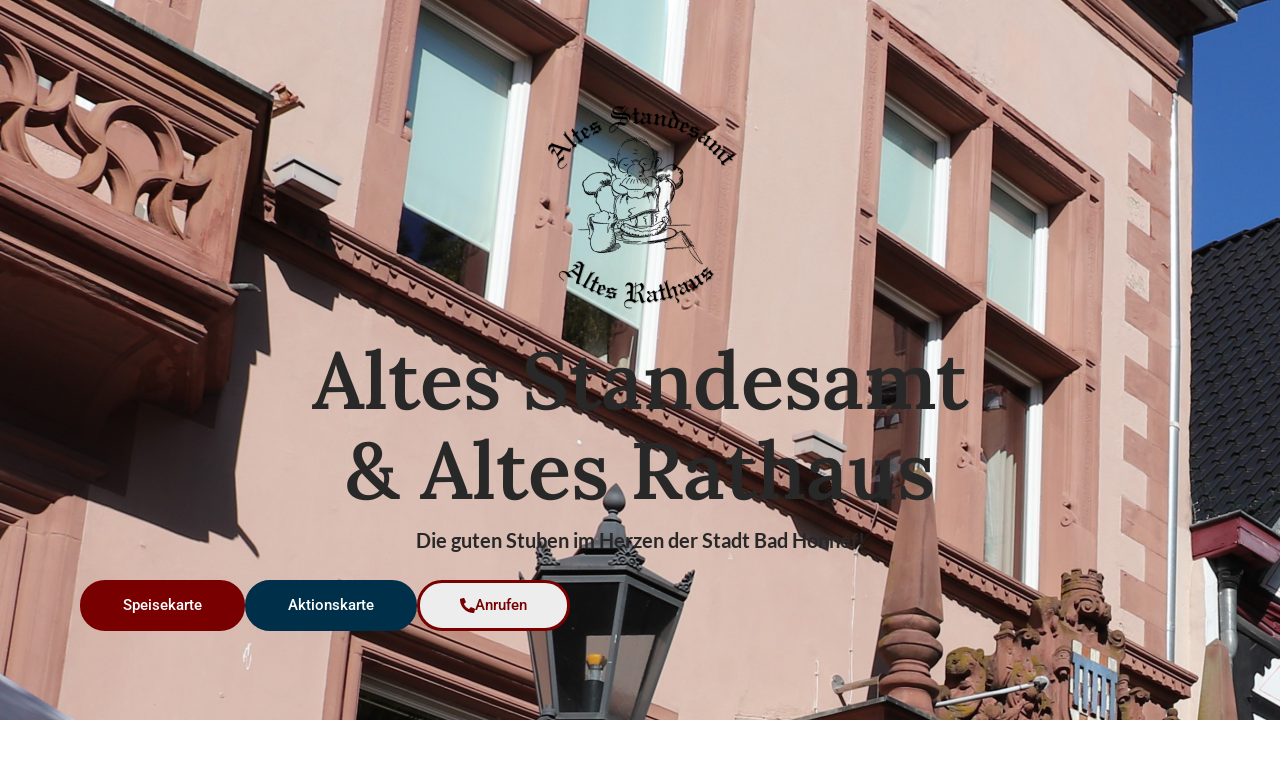

--- FILE ---
content_type: text/html; charset=UTF-8
request_url: https://www.altes-standesamt.de/
body_size: 47675
content:
<!doctype html>
<html lang="de">
<head>
	<meta charset="UTF-8">
	<meta name="viewport" content="width=device-width, initial-scale=1">
	<link rel="profile" href="https://gmpg.org/xfn/11">
	<meta name='robots' content='index, follow, max-image-preview:large, max-snippet:-1, max-video-preview:-1' />

	<!-- This site is optimized with the Yoast SEO plugin v26.6 - https://yoast.com/wordpress/plugins/seo/ -->
	<title>Start - Altes Standesamt &amp; Altes Rathaus</title>
	<link rel="canonical" href="https://www.altes-standesamt.de/" />
	<meta property="og:locale" content="de_DE" />
	<meta property="og:type" content="website" />
	<meta property="og:title" content="Start - Altes Standesamt &amp; Altes Rathaus" />
	<meta property="og:description" content="Altes Standesamt &amp; Altes Rathaus Die guten Stuben im Herzen der Stadt Bad Honnef! Speisekarte Aktionskarte Anrufen Frisch – Regional – Lecker! Das Fleisch für unsere Schnitzel, Lendchen und Steaks stammt aus der Eifel, das leckere Eis kommt vom Eis-Atelier aus Bad Honnef, die Säfte von Bad Hönninger, die (richtig guten!) Obstbrände der Birkenhof-Brennerei aus [&hellip;]" />
	<meta property="og:url" content="https://www.altes-standesamt.de/" />
	<meta property="og:site_name" content="Altes Standesamt &amp; Altes Rathaus" />
	<meta property="article:modified_time" content="2026-01-26T13:58:34+00:00" />
	<meta property="og:image" content="https://www.altes-standesamt.de/wp-content/uploads/elementor/thumbs/Logo-Standesamt-okx3xnu6g6xhedr1wlqpjqeyixxqp85sn34609qccs.png" />
	<meta name="twitter:card" content="summary_large_image" />
	<script type="application/ld+json" class="yoast-schema-graph">{"@context":"https://schema.org","@graph":[{"@type":"WebPage","@id":"https://www.altes-standesamt.de/","url":"https://www.altes-standesamt.de/","name":"Start - Altes Standesamt &amp; Altes Rathaus","isPartOf":{"@id":"https://www.altes-standesamt.de/#website"},"about":{"@id":"https://www.altes-standesamt.de/#organization"},"primaryImageOfPage":{"@id":"https://www.altes-standesamt.de/#primaryimage"},"image":{"@id":"https://www.altes-standesamt.de/#primaryimage"},"thumbnailUrl":"https://www.altes-standesamt.de/wp-content/uploads/elementor/thumbs/Logo-Standesamt-okx3xnu6g6xhedr1wlqpjqeyixxqp85sn34609qccs.png","datePublished":"2026-01-14T14:05:00+00:00","dateModified":"2026-01-26T13:58:34+00:00","breadcrumb":{"@id":"https://www.altes-standesamt.de/#breadcrumb"},"inLanguage":"de","potentialAction":[{"@type":"ReadAction","target":["https://www.altes-standesamt.de/"]}]},{"@type":"ImageObject","inLanguage":"de","@id":"https://www.altes-standesamt.de/#primaryimage","url":"https://www.altes-standesamt.de/wp-content/uploads/elementor/thumbs/Logo-Standesamt-okx3xnu6g6xhedr1wlqpjqeyixxqp85sn34609qccs.png","contentUrl":"https://www.altes-standesamt.de/wp-content/uploads/elementor/thumbs/Logo-Standesamt-okx3xnu6g6xhedr1wlqpjqeyixxqp85sn34609qccs.png"},{"@type":"BreadcrumbList","@id":"https://www.altes-standesamt.de/#breadcrumb","itemListElement":[{"@type":"ListItem","position":1,"name":"Startseite"}]},{"@type":"WebSite","@id":"https://www.altes-standesamt.de/#website","url":"https://www.altes-standesamt.de/","name":"Altes Standesamt &amp; Altes Rathaus","description":"Rheinisch-deutsche Küche mit Tradition! Seit 1986 euer Gastgeber in Bad Honnef!","publisher":{"@id":"https://www.altes-standesamt.de/#organization"},"potentialAction":[{"@type":"SearchAction","target":{"@type":"EntryPoint","urlTemplate":"https://www.altes-standesamt.de/?s={search_term_string}"},"query-input":{"@type":"PropertyValueSpecification","valueRequired":true,"valueName":"search_term_string"}}],"inLanguage":"de"},{"@type":"Organization","@id":"https://www.altes-standesamt.de/#organization","name":"Altes Standesamt &amp; Altes Rathaus","url":"https://www.altes-standesamt.de/","logo":{"@type":"ImageObject","inLanguage":"de","@id":"https://www.altes-standesamt.de/#/schema/logo/image/","url":"https://www.altes-standesamt.de/wp-content/uploads/2020/02/Logo-Standesamt.png","contentUrl":"https://www.altes-standesamt.de/wp-content/uploads/2020/02/Logo-Standesamt.png","width":758,"height":781,"caption":"Altes Standesamt &amp; Altes Rathaus"},"image":{"@id":"https://www.altes-standesamt.de/#/schema/logo/image/"}}]}</script>
	<!-- / Yoast SEO plugin. -->


<link rel="alternate" type="application/rss+xml" title="Altes Standesamt &amp; Altes Rathaus &raquo; Feed" href="https://www.altes-standesamt.de/feed/" />
<link rel="alternate" type="application/rss+xml" title="Altes Standesamt &amp; Altes Rathaus &raquo; Kommentar-Feed" href="https://www.altes-standesamt.de/comments/feed/" />
<link rel="alternate" title="oEmbed (JSON)" type="application/json+oembed" href="https://www.altes-standesamt.de/wp-json/oembed/1.0/embed?url=https%3A%2F%2Fwww.altes-standesamt.de%2F" />
<link rel="alternate" title="oEmbed (XML)" type="text/xml+oembed" href="https://www.altes-standesamt.de/wp-json/oembed/1.0/embed?url=https%3A%2F%2Fwww.altes-standesamt.de%2F&#038;format=xml" />
<style id='wp-img-auto-sizes-contain-inline-css'>
img:is([sizes=auto i],[sizes^="auto," i]){contain-intrinsic-size:3000px 1500px}
/*# sourceURL=wp-img-auto-sizes-contain-inline-css */
</style>
<style id='wp-emoji-styles-inline-css'>

	img.wp-smiley, img.emoji {
		display: inline !important;
		border: none !important;
		box-shadow: none !important;
		height: 1em !important;
		width: 1em !important;
		margin: 0 0.07em !important;
		vertical-align: -0.1em !important;
		background: none !important;
		padding: 0 !important;
	}
/*# sourceURL=wp-emoji-styles-inline-css */
</style>
<style id='global-styles-inline-css'>
:root{--wp--preset--aspect-ratio--square: 1;--wp--preset--aspect-ratio--4-3: 4/3;--wp--preset--aspect-ratio--3-4: 3/4;--wp--preset--aspect-ratio--3-2: 3/2;--wp--preset--aspect-ratio--2-3: 2/3;--wp--preset--aspect-ratio--16-9: 16/9;--wp--preset--aspect-ratio--9-16: 9/16;--wp--preset--color--black: #000000;--wp--preset--color--cyan-bluish-gray: #abb8c3;--wp--preset--color--white: #ffffff;--wp--preset--color--pale-pink: #f78da7;--wp--preset--color--vivid-red: #cf2e2e;--wp--preset--color--luminous-vivid-orange: #ff6900;--wp--preset--color--luminous-vivid-amber: #fcb900;--wp--preset--color--light-green-cyan: #7bdcb5;--wp--preset--color--vivid-green-cyan: #00d084;--wp--preset--color--pale-cyan-blue: #8ed1fc;--wp--preset--color--vivid-cyan-blue: #0693e3;--wp--preset--color--vivid-purple: #9b51e0;--wp--preset--gradient--vivid-cyan-blue-to-vivid-purple: linear-gradient(135deg,rgb(6,147,227) 0%,rgb(155,81,224) 100%);--wp--preset--gradient--light-green-cyan-to-vivid-green-cyan: linear-gradient(135deg,rgb(122,220,180) 0%,rgb(0,208,130) 100%);--wp--preset--gradient--luminous-vivid-amber-to-luminous-vivid-orange: linear-gradient(135deg,rgb(252,185,0) 0%,rgb(255,105,0) 100%);--wp--preset--gradient--luminous-vivid-orange-to-vivid-red: linear-gradient(135deg,rgb(255,105,0) 0%,rgb(207,46,46) 100%);--wp--preset--gradient--very-light-gray-to-cyan-bluish-gray: linear-gradient(135deg,rgb(238,238,238) 0%,rgb(169,184,195) 100%);--wp--preset--gradient--cool-to-warm-spectrum: linear-gradient(135deg,rgb(74,234,220) 0%,rgb(151,120,209) 20%,rgb(207,42,186) 40%,rgb(238,44,130) 60%,rgb(251,105,98) 80%,rgb(254,248,76) 100%);--wp--preset--gradient--blush-light-purple: linear-gradient(135deg,rgb(255,206,236) 0%,rgb(152,150,240) 100%);--wp--preset--gradient--blush-bordeaux: linear-gradient(135deg,rgb(254,205,165) 0%,rgb(254,45,45) 50%,rgb(107,0,62) 100%);--wp--preset--gradient--luminous-dusk: linear-gradient(135deg,rgb(255,203,112) 0%,rgb(199,81,192) 50%,rgb(65,88,208) 100%);--wp--preset--gradient--pale-ocean: linear-gradient(135deg,rgb(255,245,203) 0%,rgb(182,227,212) 50%,rgb(51,167,181) 100%);--wp--preset--gradient--electric-grass: linear-gradient(135deg,rgb(202,248,128) 0%,rgb(113,206,126) 100%);--wp--preset--gradient--midnight: linear-gradient(135deg,rgb(2,3,129) 0%,rgb(40,116,252) 100%);--wp--preset--font-size--small: 13px;--wp--preset--font-size--medium: 20px;--wp--preset--font-size--large: 36px;--wp--preset--font-size--x-large: 42px;--wp--preset--spacing--20: 0.44rem;--wp--preset--spacing--30: 0.67rem;--wp--preset--spacing--40: 1rem;--wp--preset--spacing--50: 1.5rem;--wp--preset--spacing--60: 2.25rem;--wp--preset--spacing--70: 3.38rem;--wp--preset--spacing--80: 5.06rem;--wp--preset--shadow--natural: 6px 6px 9px rgba(0, 0, 0, 0.2);--wp--preset--shadow--deep: 12px 12px 50px rgba(0, 0, 0, 0.4);--wp--preset--shadow--sharp: 6px 6px 0px rgba(0, 0, 0, 0.2);--wp--preset--shadow--outlined: 6px 6px 0px -3px rgb(255, 255, 255), 6px 6px rgb(0, 0, 0);--wp--preset--shadow--crisp: 6px 6px 0px rgb(0, 0, 0);}:root { --wp--style--global--content-size: 800px;--wp--style--global--wide-size: 1200px; }:where(body) { margin: 0; }.wp-site-blocks > .alignleft { float: left; margin-right: 2em; }.wp-site-blocks > .alignright { float: right; margin-left: 2em; }.wp-site-blocks > .aligncenter { justify-content: center; margin-left: auto; margin-right: auto; }:where(.wp-site-blocks) > * { margin-block-start: 24px; margin-block-end: 0; }:where(.wp-site-blocks) > :first-child { margin-block-start: 0; }:where(.wp-site-blocks) > :last-child { margin-block-end: 0; }:root { --wp--style--block-gap: 24px; }:root :where(.is-layout-flow) > :first-child{margin-block-start: 0;}:root :where(.is-layout-flow) > :last-child{margin-block-end: 0;}:root :where(.is-layout-flow) > *{margin-block-start: 24px;margin-block-end: 0;}:root :where(.is-layout-constrained) > :first-child{margin-block-start: 0;}:root :where(.is-layout-constrained) > :last-child{margin-block-end: 0;}:root :where(.is-layout-constrained) > *{margin-block-start: 24px;margin-block-end: 0;}:root :where(.is-layout-flex){gap: 24px;}:root :where(.is-layout-grid){gap: 24px;}.is-layout-flow > .alignleft{float: left;margin-inline-start: 0;margin-inline-end: 2em;}.is-layout-flow > .alignright{float: right;margin-inline-start: 2em;margin-inline-end: 0;}.is-layout-flow > .aligncenter{margin-left: auto !important;margin-right: auto !important;}.is-layout-constrained > .alignleft{float: left;margin-inline-start: 0;margin-inline-end: 2em;}.is-layout-constrained > .alignright{float: right;margin-inline-start: 2em;margin-inline-end: 0;}.is-layout-constrained > .aligncenter{margin-left: auto !important;margin-right: auto !important;}.is-layout-constrained > :where(:not(.alignleft):not(.alignright):not(.alignfull)){max-width: var(--wp--style--global--content-size);margin-left: auto !important;margin-right: auto !important;}.is-layout-constrained > .alignwide{max-width: var(--wp--style--global--wide-size);}body .is-layout-flex{display: flex;}.is-layout-flex{flex-wrap: wrap;align-items: center;}.is-layout-flex > :is(*, div){margin: 0;}body .is-layout-grid{display: grid;}.is-layout-grid > :is(*, div){margin: 0;}body{padding-top: 0px;padding-right: 0px;padding-bottom: 0px;padding-left: 0px;}a:where(:not(.wp-element-button)){text-decoration: underline;}:root :where(.wp-element-button, .wp-block-button__link){background-color: #32373c;border-width: 0;color: #fff;font-family: inherit;font-size: inherit;font-style: inherit;font-weight: inherit;letter-spacing: inherit;line-height: inherit;padding-top: calc(0.667em + 2px);padding-right: calc(1.333em + 2px);padding-bottom: calc(0.667em + 2px);padding-left: calc(1.333em + 2px);text-decoration: none;text-transform: inherit;}.has-black-color{color: var(--wp--preset--color--black) !important;}.has-cyan-bluish-gray-color{color: var(--wp--preset--color--cyan-bluish-gray) !important;}.has-white-color{color: var(--wp--preset--color--white) !important;}.has-pale-pink-color{color: var(--wp--preset--color--pale-pink) !important;}.has-vivid-red-color{color: var(--wp--preset--color--vivid-red) !important;}.has-luminous-vivid-orange-color{color: var(--wp--preset--color--luminous-vivid-orange) !important;}.has-luminous-vivid-amber-color{color: var(--wp--preset--color--luminous-vivid-amber) !important;}.has-light-green-cyan-color{color: var(--wp--preset--color--light-green-cyan) !important;}.has-vivid-green-cyan-color{color: var(--wp--preset--color--vivid-green-cyan) !important;}.has-pale-cyan-blue-color{color: var(--wp--preset--color--pale-cyan-blue) !important;}.has-vivid-cyan-blue-color{color: var(--wp--preset--color--vivid-cyan-blue) !important;}.has-vivid-purple-color{color: var(--wp--preset--color--vivid-purple) !important;}.has-black-background-color{background-color: var(--wp--preset--color--black) !important;}.has-cyan-bluish-gray-background-color{background-color: var(--wp--preset--color--cyan-bluish-gray) !important;}.has-white-background-color{background-color: var(--wp--preset--color--white) !important;}.has-pale-pink-background-color{background-color: var(--wp--preset--color--pale-pink) !important;}.has-vivid-red-background-color{background-color: var(--wp--preset--color--vivid-red) !important;}.has-luminous-vivid-orange-background-color{background-color: var(--wp--preset--color--luminous-vivid-orange) !important;}.has-luminous-vivid-amber-background-color{background-color: var(--wp--preset--color--luminous-vivid-amber) !important;}.has-light-green-cyan-background-color{background-color: var(--wp--preset--color--light-green-cyan) !important;}.has-vivid-green-cyan-background-color{background-color: var(--wp--preset--color--vivid-green-cyan) !important;}.has-pale-cyan-blue-background-color{background-color: var(--wp--preset--color--pale-cyan-blue) !important;}.has-vivid-cyan-blue-background-color{background-color: var(--wp--preset--color--vivid-cyan-blue) !important;}.has-vivid-purple-background-color{background-color: var(--wp--preset--color--vivid-purple) !important;}.has-black-border-color{border-color: var(--wp--preset--color--black) !important;}.has-cyan-bluish-gray-border-color{border-color: var(--wp--preset--color--cyan-bluish-gray) !important;}.has-white-border-color{border-color: var(--wp--preset--color--white) !important;}.has-pale-pink-border-color{border-color: var(--wp--preset--color--pale-pink) !important;}.has-vivid-red-border-color{border-color: var(--wp--preset--color--vivid-red) !important;}.has-luminous-vivid-orange-border-color{border-color: var(--wp--preset--color--luminous-vivid-orange) !important;}.has-luminous-vivid-amber-border-color{border-color: var(--wp--preset--color--luminous-vivid-amber) !important;}.has-light-green-cyan-border-color{border-color: var(--wp--preset--color--light-green-cyan) !important;}.has-vivid-green-cyan-border-color{border-color: var(--wp--preset--color--vivid-green-cyan) !important;}.has-pale-cyan-blue-border-color{border-color: var(--wp--preset--color--pale-cyan-blue) !important;}.has-vivid-cyan-blue-border-color{border-color: var(--wp--preset--color--vivid-cyan-blue) !important;}.has-vivid-purple-border-color{border-color: var(--wp--preset--color--vivid-purple) !important;}.has-vivid-cyan-blue-to-vivid-purple-gradient-background{background: var(--wp--preset--gradient--vivid-cyan-blue-to-vivid-purple) !important;}.has-light-green-cyan-to-vivid-green-cyan-gradient-background{background: var(--wp--preset--gradient--light-green-cyan-to-vivid-green-cyan) !important;}.has-luminous-vivid-amber-to-luminous-vivid-orange-gradient-background{background: var(--wp--preset--gradient--luminous-vivid-amber-to-luminous-vivid-orange) !important;}.has-luminous-vivid-orange-to-vivid-red-gradient-background{background: var(--wp--preset--gradient--luminous-vivid-orange-to-vivid-red) !important;}.has-very-light-gray-to-cyan-bluish-gray-gradient-background{background: var(--wp--preset--gradient--very-light-gray-to-cyan-bluish-gray) !important;}.has-cool-to-warm-spectrum-gradient-background{background: var(--wp--preset--gradient--cool-to-warm-spectrum) !important;}.has-blush-light-purple-gradient-background{background: var(--wp--preset--gradient--blush-light-purple) !important;}.has-blush-bordeaux-gradient-background{background: var(--wp--preset--gradient--blush-bordeaux) !important;}.has-luminous-dusk-gradient-background{background: var(--wp--preset--gradient--luminous-dusk) !important;}.has-pale-ocean-gradient-background{background: var(--wp--preset--gradient--pale-ocean) !important;}.has-electric-grass-gradient-background{background: var(--wp--preset--gradient--electric-grass) !important;}.has-midnight-gradient-background{background: var(--wp--preset--gradient--midnight) !important;}.has-small-font-size{font-size: var(--wp--preset--font-size--small) !important;}.has-medium-font-size{font-size: var(--wp--preset--font-size--medium) !important;}.has-large-font-size{font-size: var(--wp--preset--font-size--large) !important;}.has-x-large-font-size{font-size: var(--wp--preset--font-size--x-large) !important;}
:root :where(.wp-block-pullquote){font-size: 1.5em;line-height: 1.6;}
/*# sourceURL=global-styles-inline-css */
</style>
<link rel='stylesheet' id='contact-form-7-css' href='https://www.altes-standesamt.de/wp-content/plugins/contact-form-7/includes/css/styles.css?ver=6.1.4' media='all' />
<link rel='stylesheet' id='hello-elementor-css' href='https://www.altes-standesamt.de/wp-content/themes/hello-elementor/assets/css/reset.css?ver=3.4.5' media='all' />
<link rel='stylesheet' id='hello-elementor-theme-style-css' href='https://www.altes-standesamt.de/wp-content/themes/hello-elementor/assets/css/theme.css?ver=3.4.5' media='all' />
<link rel='stylesheet' id='hello-elementor-header-footer-css' href='https://www.altes-standesamt.de/wp-content/themes/hello-elementor/assets/css/header-footer.css?ver=3.4.5' media='all' />
<link rel='stylesheet' id='elementor-frontend-css' href='https://www.altes-standesamt.de/wp-content/plugins/elementor/assets/css/frontend.min.css?ver=3.34.1' media='all' />
<link rel='stylesheet' id='elementor-post-1733-css' href='https://www.altes-standesamt.de/wp-content/uploads/elementor/css/post-1733.css?ver=1769702693' media='all' />
<link rel='stylesheet' id='widget-image-css' href='https://www.altes-standesamt.de/wp-content/plugins/elementor/assets/css/widget-image.min.css?ver=3.34.1' media='all' />
<link rel='stylesheet' id='widget-heading-css' href='https://www.altes-standesamt.de/wp-content/plugins/elementor/assets/css/widget-heading.min.css?ver=3.34.1' media='all' />
<link rel='stylesheet' id='widget-divider-css' href='https://www.altes-standesamt.de/wp-content/plugins/elementor/assets/css/widget-divider.min.css?ver=3.34.1' media='all' />
<link rel='stylesheet' id='elementor-post-1736-css' href='https://www.altes-standesamt.de/wp-content/uploads/elementor/css/post-1736.css?ver=1769702694' media='all' />
<link rel='stylesheet' id='elementor-gf-lora-css' href='//www.altes-standesamt.de/wp-content/uploads/omgf/elementor-gf-lora/elementor-gf-lora.css?ver=1663681894' media='all' />
<link rel='stylesheet' id='elementor-gf-lato-css' href='//www.altes-standesamt.de/wp-content/uploads/omgf/elementor-gf-lato/elementor-gf-lato.css?ver=1663681894' media='all' />
<link rel='stylesheet' id='elementor-gf-roboto-css' href='//www.altes-standesamt.de/wp-content/uploads/omgf/elementor-gf-roboto/elementor-gf-roboto.css?ver=1663681894' media='all' />
<script src="https://www.altes-standesamt.de/wp-includes/js/jquery/jquery.min.js?ver=3.7.1" id="jquery-core-js"></script>
<script src="https://www.altes-standesamt.de/wp-includes/js/jquery/jquery-migrate.min.js?ver=3.4.1" id="jquery-migrate-js"></script>
<link rel="https://api.w.org/" href="https://www.altes-standesamt.de/wp-json/" /><link rel="alternate" title="JSON" type="application/json" href="https://www.altes-standesamt.de/wp-json/wp/v2/pages/1736" /><link rel="EditURI" type="application/rsd+xml" title="RSD" href="https://www.altes-standesamt.de/xmlrpc.php?rsd" />
<meta name="generator" content="WordPress 6.9" />
<link rel='shortlink' href='https://www.altes-standesamt.de/' />
<meta name="generator" content="Elementor 3.34.1; features: e_font_icon_svg, additional_custom_breakpoints; settings: css_print_method-external, google_font-enabled, font_display-swap">
			<style>
				.e-con.e-parent:nth-of-type(n+4):not(.e-lazyloaded):not(.e-no-lazyload),
				.e-con.e-parent:nth-of-type(n+4):not(.e-lazyloaded):not(.e-no-lazyload) * {
					background-image: none !important;
				}
				@media screen and (max-height: 1024px) {
					.e-con.e-parent:nth-of-type(n+3):not(.e-lazyloaded):not(.e-no-lazyload),
					.e-con.e-parent:nth-of-type(n+3):not(.e-lazyloaded):not(.e-no-lazyload) * {
						background-image: none !important;
					}
				}
				@media screen and (max-height: 640px) {
					.e-con.e-parent:nth-of-type(n+2):not(.e-lazyloaded):not(.e-no-lazyload),
					.e-con.e-parent:nth-of-type(n+2):not(.e-lazyloaded):not(.e-no-lazyload) * {
						background-image: none !important;
					}
				}
			</style>
			<link rel="icon" href="https://www.altes-standesamt.de/wp-content/uploads/2020/02/cropped-A-32x32.png" sizes="32x32" />
<link rel="icon" href="https://www.altes-standesamt.de/wp-content/uploads/2020/02/cropped-A-192x192.png" sizes="192x192" />
<link rel="apple-touch-icon" href="https://www.altes-standesamt.de/wp-content/uploads/2020/02/cropped-A-180x180.png" />
<meta name="msapplication-TileImage" content="https://www.altes-standesamt.de/wp-content/uploads/2020/02/cropped-A-270x270.png" />
</head>
<body class="home wp-singular page-template-default page page-id-1736 wp-custom-logo wp-embed-responsive wp-theme-hello-elementor hello-elementor-default elementor-default elementor-kit-1733 elementor-page elementor-page-1736">


<a class="skip-link screen-reader-text" href="#content">Zum Inhalt springen</a>


<main id="content" class="site-main post-1736 page type-page status-publish hentry">

	
	<div class="page-content">
				<div data-elementor-type="wp-page" data-elementor-id="1736" class="elementor elementor-1736">
				<div class="elementor-element elementor-element-4015871 e-flex e-con-boxed e-con e-parent" data-id="4015871" data-element_type="container" data-settings="{&quot;background_background&quot;:&quot;classic&quot;}">
					<div class="e-con-inner">
				<div class="elementor-element elementor-element-cc8637a elementor-hidden-mobile elementor-widget elementor-widget-image" data-id="cc8637a" data-element_type="widget" data-widget_type="image.default">
															<img decoding="async" src="https://www.altes-standesamt.de/wp-content/uploads/elementor/thumbs/Logo-Standesamt-okx3xnu6g6xhedr1wlqpjqeyixxqp85sn34609qccs.png" title="Logo-Standesamt" alt="Logo-Standesamt" loading="lazy" />															</div>
				<div class="elementor-element elementor-element-df70034 elementor-hidden-desktop elementor-hidden-tablet elementor-widget elementor-widget-image" data-id="df70034" data-element_type="widget" data-widget_type="image.default">
															<img decoding="async" src="https://www.altes-standesamt.de/wp-content/uploads/elementor/thumbs/Logo-Standesamt-okx3xnu5u9jjtocbv6ncr8ws77210ajizxkhy1r7gk.png" title="Logo-Standesamt" alt="Logo-Standesamt" loading="lazy" />															</div>
				<div class="elementor-element elementor-element-91b404a elementor-widget__width-initial elementor-widget elementor-widget-heading" data-id="91b404a" data-element_type="widget" data-widget_type="heading.default">
					<h1 class="elementor-heading-title elementor-size-default">Altes Standesamt &amp; Altes Rathaus
</h1>				</div>
				<div class="elementor-element elementor-element-a50faf6 elementor-widget elementor-widget-text-editor" data-id="a50faf6" data-element_type="widget" data-widget_type="text-editor.default">
									<p>Die guten Stuben im Herzen der Stadt Bad Honnef!</p>								</div>
		<div class="elementor-element elementor-element-82a7895 e-con-full e-flex e-con e-child" data-id="82a7895" data-element_type="container">
				<div class="elementor-element elementor-element-138b64a elementor-align-center elementor-widget elementor-widget-button" data-id="138b64a" data-element_type="widget" data-widget_type="button.default">
										<a class="elementor-button elementor-button-link elementor-size-sm" href="https://www.altes-standesamt.de/wp-content/uploads/2026/01/Aktuell-Januar_26.pdf" target="_blank">
						<span class="elementor-button-content-wrapper">
									<span class="elementor-button-text">Speisekarte</span>
					</span>
					</a>
								</div>
				<div class="elementor-element elementor-element-e63bef5 elementor-align-center elementor-widget elementor-widget-button" data-id="e63bef5" data-element_type="widget" data-widget_type="button.default">
										<a class="elementor-button elementor-button-link elementor-size-sm" href="https://www.altes-standesamt.de/wp-content/uploads/2026/01/Aktionskarte_Januar_26.pdf" target="_blank">
						<span class="elementor-button-content-wrapper">
									<span class="elementor-button-text">Aktionskarte</span>
					</span>
					</a>
								</div>
				<div class="elementor-element elementor-element-519bd82 elementor-align-center elementor-widget elementor-widget-button" data-id="519bd82" data-element_type="widget" data-widget_type="button.default">
										<a class="elementor-button elementor-button-link elementor-size-sm" href="tel:0222471448%20">
						<span class="elementor-button-content-wrapper">
						<span class="elementor-button-icon">
				<svg aria-hidden="true" class="e-font-icon-svg e-fas-phone-alt" viewBox="0 0 512 512" xmlns="http://www.w3.org/2000/svg"><path d="M497.39 361.8l-112-48a24 24 0 0 0-28 6.9l-49.6 60.6A370.66 370.66 0 0 1 130.6 204.11l60.6-49.6a23.94 23.94 0 0 0 6.9-28l-48-112A24.16 24.16 0 0 0 122.6.61l-104 24A24 24 0 0 0 0 48c0 256.5 207.9 464 464 464a24 24 0 0 0 23.4-18.6l24-104a24.29 24.29 0 0 0-14.01-27.6z"></path></svg>			</span>
									<span class="elementor-button-text">Anrufen</span>
					</span>
					</a>
								</div>
				</div>
					</div>
				</div>
		<div class="elementor-element elementor-element-a07a577 e-flex e-con-boxed e-con e-parent" data-id="a07a577" data-element_type="container">
					<div class="e-con-inner">
				<div class="elementor-element elementor-element-4e51869 elementor-widget elementor-widget-image" data-id="4e51869" data-element_type="widget" data-widget_type="image.default">
															<img decoding="async" width="150" height="150" src="https://www.altes-standesamt.de/wp-content/uploads/2020/02/wurst_2-150x150.png" class="attachment-thumbnail size-thumbnail wp-image-541" alt="" />															</div>
				<div class="elementor-element elementor-element-0261114 elementor-widget elementor-widget-heading" data-id="0261114" data-element_type="widget" data-widget_type="heading.default">
					<h2 class="elementor-heading-title elementor-size-default">Frisch – Regional – Lecker!</h2>				</div>
				<div class="elementor-element elementor-element-3eba823 elementor-widget__width-initial elementor-widget elementor-widget-text-editor" data-id="3eba823" data-element_type="widget" data-widget_type="text-editor.default">
									Das Fleisch für unsere Schnitzel, Lendchen und Steaks stammt aus der Eifel,
das leckere Eis kommt vom Eis-Atelier aus Bad Honnef, die Säfte von Bad Hönninger,
die (richtig guten!) Obstbrände der Birkenhof-Brennerei aus dem Nistertal im Westerwald.
Woher der Sankt Augustiner (Kräuter-)Likör stammt, könnt ihr vermutlich erraten…
Lokal schmeckt!								</div>
					</div>
				</div>
		<div class="elementor-element elementor-element-2d1323f e-flex e-con-boxed e-con e-parent" data-id="2d1323f" data-element_type="container">
					<div class="e-con-inner">
				<div class="elementor-element elementor-element-90fed28 elementor-widget elementor-widget-heading" data-id="90fed28" data-element_type="widget" data-widget_type="heading.default">
					<h2 class="elementor-heading-title elementor-size-default">Unsere Öffnungszeiten</h2>				</div>
					</div>
				</div>
		<div class="elementor-element elementor-element-7c313ee e-flex e-con-boxed e-con e-parent" data-id="7c313ee" data-element_type="container">
					<div class="e-con-inner">
		<div class="elementor-element elementor-element-7cd4677 e-con-full e-flex e-con e-child" data-id="7cd4677" data-element_type="container" data-settings="{&quot;background_background&quot;:&quot;classic&quot;}">
				<div class="elementor-element elementor-element-0ef6876 elementor-widget elementor-widget-text-editor" data-id="0ef6876" data-element_type="widget" data-widget_type="text-editor.default">
									<p><strong>Montag:</strong><br />16:30 &#8211; 22:00 Uhr</p><p><strong>Dienstag:</strong><br />12:00 &#8211; 14:00 (Reibekuchen)<br />16:30 &#8211; 22:00 Uhr</p><p><strong>Mittwoch:</strong><br />16:30 &#8211; 22:00 Uhr</p>								</div>
				<div class="elementor-element elementor-element-e87dc21 elementor-widget elementor-widget-text-editor" data-id="e87dc21" data-element_type="widget" data-widget_type="text-editor.default">
									<p>Donnerstag ist Ruhetag.</p>								</div>
				</div>
		<div class="elementor-element elementor-element-3cab717 e-con-full e-flex e-con e-child" data-id="3cab717" data-element_type="container" data-settings="{&quot;background_background&quot;:&quot;classic&quot;}">
				<div class="elementor-element elementor-element-4bfd485 elementor-widget elementor-widget-text-editor" data-id="4bfd485" data-element_type="widget" data-widget_type="text-editor.default">
									<p><strong>Freitag:<br /></strong>16:30 &#8211; 23:00 Uhr</p><p><strong>Samstag:</strong><br />16:30 &#8211; 23:00 Uhr</p><p><strong>Sonntag:</strong> <br />12:00 &#8211; 14:30 Uhr<br />16:30 &#8211; 22:00 Uhr</p>								</div>
				</div>
					</div>
				</div>
		<div class="elementor-element elementor-element-a345380 e-con-full e-flex e-con e-parent" data-id="a345380" data-element_type="container">
				<div class="elementor-element elementor-element-2323e05 elementor-widget-divider--separator-type-pattern elementor-widget-divider--view-line elementor-widget elementor-widget-divider" data-id="2323e05" data-element_type="widget" data-widget_type="divider.default">
							<div class="elementor-divider" style="--divider-pattern-url: url(&quot;data:image/svg+xml,%3Csvg xmlns=&#039;http://www.w3.org/2000/svg&#039; preserveAspectRatio=&#039;none&#039; overflow=&#039;visible&#039; height=&#039;100%&#039; viewBox=&#039;0 0 24 24&#039; fill=&#039;none&#039; stroke=&#039;black&#039; stroke-width=&#039;2.3&#039; stroke-linecap=&#039;square&#039; stroke-miterlimit=&#039;10&#039;%3E%3Cpath d=&#039;M0,21c3.3,0,8.3-0.9,15.7-7.1c6.6-5.4,4.4-9.3,2.4-10.3c-3.4-1.8-7.7,1.3-7.3,8.8C11.2,20,17.1,21,24,21&#039;/%3E%3C/svg%3E&quot;);">
			<span class="elementor-divider-separator">
						</span>
		</div>
						</div>
				</div>
		<div class="elementor-element elementor-element-68f839c e-con-full e-flex e-con e-parent" data-id="68f839c" data-element_type="container">
				<div class="elementor-element elementor-element-94d5c70 elementor-widget elementor-widget-image" data-id="94d5c70" data-element_type="widget" data-widget_type="image.default">
															<img fetchpriority="high" decoding="async" width="300" height="300" src="https://www.altes-standesamt.de/wp-content/uploads/2021/12/2021-07-01_Oekosiegel_Strom_2022-2024-300x300.jpg" class="attachment-medium size-medium wp-image-1206" alt="" srcset="https://www.altes-standesamt.de/wp-content/uploads/2021/12/2021-07-01_Oekosiegel_Strom_2022-2024-300x300.jpg 300w, https://www.altes-standesamt.de/wp-content/uploads/2021/12/2021-07-01_Oekosiegel_Strom_2022-2024-150x150.jpg 150w, https://www.altes-standesamt.de/wp-content/uploads/2021/12/2021-07-01_Oekosiegel_Strom_2022-2024-768x768.jpg 768w, https://www.altes-standesamt.de/wp-content/uploads/2021/12/elementor/thumbs/2021-07-01_Oekosiegel_Strom_2022-2024-phg8dcpxotglmkk5k58nr1d14tn86tega8u9e7mz0w.jpg 200w, https://www.altes-standesamt.de/wp-content/uploads/2021/12/2021-07-01_Oekosiegel_Strom_2022-2024.jpg 945w" sizes="(max-width: 300px) 100vw, 300px" />															</div>
				</div>
		<div class="elementor-element elementor-element-6215852 e-flex e-con-boxed e-con e-parent" data-id="6215852" data-element_type="container" data-settings="{&quot;background_background&quot;:&quot;classic&quot;}">
					<div class="e-con-inner">
		<div class="elementor-element elementor-element-a5cbdfc e-con-full e-flex e-con e-child" data-id="a5cbdfc" data-element_type="container" data-settings="{&quot;background_background&quot;:&quot;classic&quot;}">
				<div class="elementor-element elementor-element-e47a346 elementor-widget elementor-widget-heading" data-id="e47a346" data-element_type="widget" data-widget_type="heading.default">
					<h2 class="elementor-heading-title elementor-size-default">100% Ökostrom</h2>				</div>
				<div class="elementor-element elementor-element-c2e42bc elementor-widget-divider--separator-type-pattern elementor-widget-divider--view-line elementor-widget elementor-widget-divider" data-id="c2e42bc" data-element_type="widget" data-widget_type="divider.default">
							<div class="elementor-divider" style="--divider-pattern-url: url(&quot;data:image/svg+xml,%3Csvg xmlns=&#039;http://www.w3.org/2000/svg&#039; preserveAspectRatio=&#039;none&#039; overflow=&#039;visible&#039; height=&#039;100%&#039; viewBox=&#039;0 0 24 24&#039; fill=&#039;none&#039; stroke=&#039;black&#039; stroke-width=&#039;2.8&#039; stroke-linecap=&#039;square&#039; stroke-miterlimit=&#039;10&#039;%3E%3Cpath d=&#039;M0,6c6,0,0.9,11.1,6.9,11.1S18,6,24,6&#039;/%3E%3C/svg%3E&quot;);">
			<span class="elementor-divider-separator">
						</span>
		</div>
						</div>
				<div class="elementor-element elementor-element-794f070 elementor-widget elementor-widget-text-editor" data-id="794f070" data-element_type="widget" data-widget_type="text-editor.default">
									Seit dem 01.01.2022 beziehen wir unseren gesamten Strombedarf zu 100% aus zertifiziertem Ökostrom aus Wasserkraft von der BHAG – ein weiterer Beitrag zum Schutz unserer Umwelt und der Zukunft unserer und eurer Kinder!

Dadurch können wir über 70 Tonnen CO2 einsparen!								</div>
				<div class="elementor-element elementor-element-372c536 elementor-align-left elementor-widget elementor-widget-button" data-id="372c536" data-element_type="widget" data-widget_type="button.default">
										<a class="elementor-button elementor-button-link elementor-size-sm" href="https://www.altes-standesamt.de/wp-content/uploads/2023/08/Bildschirmfoto-2023-08-08-um-11.32.54.png" target="_blank">
						<span class="elementor-button-content-wrapper">
									<span class="elementor-button-text">Unser Ökostrom-Zertifikat</span>
					</span>
					</a>
								</div>
				</div>
					</div>
				</div>
		<div class="elementor-element elementor-element-25f694c e-flex e-con-boxed e-con e-parent" data-id="25f694c" data-element_type="container" data-settings="{&quot;background_background&quot;:&quot;classic&quot;}">
					<div class="e-con-inner">
		<div class="elementor-element elementor-element-a0681c1 e-con-full e-flex e-con e-child" data-id="a0681c1" data-element_type="container">
				<div class="elementor-element elementor-element-b587a78 elementor-widget elementor-widget-image" data-id="b587a78" data-element_type="widget" data-widget_type="image.default">
															<img decoding="async" width="150" height="150" src="https://www.altes-standesamt.de/wp-content/uploads/2020/02/Logo-Standesamt-150x150.png" class="attachment-thumbnail size-thumbnail wp-image-501" alt="" />															</div>
				</div>
		<div class="elementor-element elementor-element-b517346 e-con-full e-flex e-con e-child" data-id="b517346" data-element_type="container">
				<div class="elementor-element elementor-element-dac48e1 elementor-widget elementor-widget-text-editor" data-id="dac48e1" data-element_type="widget" data-widget_type="text-editor.default">
									<p><em>Altes Standesamt &amp; Altes Rathaus<br />Inh.: Dieter Schwalb<br />Markt 6-7, 53604 Bad Honnef<br />Telefon: <a href="tel:0222471448" target="_blank" rel="noopener">02224/71 44 8</a><br /></em>(in der Regel ab 13 Uhr erreichbar)</p>								</div>
				</div>
		<div class="elementor-element elementor-element-be37a35 e-con-full e-flex e-con e-child" data-id="be37a35" data-element_type="container">
				<div class="elementor-element elementor-element-d6c6f67 elementor-widget elementor-widget-text-editor" data-id="d6c6f67" data-element_type="widget" data-widget_type="text-editor.default">
									<p><em><strong>Reservierungen: <a href="mailto:reservierung@altes-standesamt.de" target="_blank" rel="noopener">reservierung@altes-standesamt.de</a></strong></em><br /><em>Mail: <a href="mailto:kontakt@altes-standesamt.de" target="_blank" rel="noopener">kontakt@altes-standesamt.de</a></em></p><p><a href="https://www.altes-standesamt.de/impressum/">Impressum  </a><a href="https://www.altes-standesamt.de/agb/">AGB</a></p>								</div>
				</div>
					</div>
				</div>
				</div>
		
		
			</div>

	
</main>

	<footer id="site-footer" class="site-footer dynamic-footer footer-has-copyright">
	<div class="footer-inner">
		<div class="site-branding show-logo">
							<div class="site-logo hide">
					<a href="https://www.altes-standesamt.de/" class="custom-logo-link" rel="home" aria-current="page"><img width="758" height="781" src="https://www.altes-standesamt.de/wp-content/uploads/2020/02/Logo-Standesamt.png" class="custom-logo" alt="Altes Standesamt &amp; Altes Rathaus" decoding="async" srcset="https://www.altes-standesamt.de/wp-content/uploads/2020/02/Logo-Standesamt.png 758w, https://www.altes-standesamt.de/wp-content/uploads/2020/02/Logo-Standesamt-291x300.png 291w" sizes="(max-width: 758px) 100vw, 758px" /></a>				</div>
							<p class="site-description show">
					Rheinisch-deutsche Küche mit Tradition! Seit 1986 euer Gastgeber in Bad Honnef!				</p>
					</div>

		
					<div class="copyright show">
				<p>Alle Rechte vorbehalten</p>
			</div>
			</div>
</footer>

<script type="speculationrules">
{"prefetch":[{"source":"document","where":{"and":[{"href_matches":"/*"},{"not":{"href_matches":["/wp-*.php","/wp-admin/*","/wp-content/uploads/*","/wp-content/*","/wp-content/plugins/*","/wp-content/themes/hello-elementor/*","/*\\?(.+)"]}},{"not":{"selector_matches":"a[rel~=\"nofollow\"]"}},{"not":{"selector_matches":".no-prefetch, .no-prefetch a"}}]},"eagerness":"conservative"}]}
</script>
			<script>
				const lazyloadRunObserver = () => {
					const lazyloadBackgrounds = document.querySelectorAll( `.e-con.e-parent:not(.e-lazyloaded)` );
					const lazyloadBackgroundObserver = new IntersectionObserver( ( entries ) => {
						entries.forEach( ( entry ) => {
							if ( entry.isIntersecting ) {
								let lazyloadBackground = entry.target;
								if( lazyloadBackground ) {
									lazyloadBackground.classList.add( 'e-lazyloaded' );
								}
								lazyloadBackgroundObserver.unobserve( entry.target );
							}
						});
					}, { rootMargin: '200px 0px 200px 0px' } );
					lazyloadBackgrounds.forEach( ( lazyloadBackground ) => {
						lazyloadBackgroundObserver.observe( lazyloadBackground );
					} );
				};
				const events = [
					'DOMContentLoaded',
					'elementor/lazyload/observe',
				];
				events.forEach( ( event ) => {
					document.addEventListener( event, lazyloadRunObserver );
				} );
			</script>
			<script src="https://www.altes-standesamt.de/wp-includes/js/dist/hooks.min.js?ver=dd5603f07f9220ed27f1" id="wp-hooks-js"></script>
<script src="https://www.altes-standesamt.de/wp-includes/js/dist/i18n.min.js?ver=c26c3dc7bed366793375" id="wp-i18n-js"></script>
<script id="wp-i18n-js-after">
wp.i18n.setLocaleData( { 'text direction\u0004ltr': [ 'ltr' ] } );
//# sourceURL=wp-i18n-js-after
</script>
<script src="https://www.altes-standesamt.de/wp-content/plugins/contact-form-7/includes/swv/js/index.js?ver=6.1.4" id="swv-js"></script>
<script id="contact-form-7-js-translations">
( function( domain, translations ) {
	var localeData = translations.locale_data[ domain ] || translations.locale_data.messages;
	localeData[""].domain = domain;
	wp.i18n.setLocaleData( localeData, domain );
} )( "contact-form-7", {"translation-revision-date":"2025-10-26 03:28:49+0000","generator":"GlotPress\/4.0.3","domain":"messages","locale_data":{"messages":{"":{"domain":"messages","plural-forms":"nplurals=2; plural=n != 1;","lang":"de"},"This contact form is placed in the wrong place.":["Dieses Kontaktformular wurde an der falschen Stelle platziert."],"Error:":["Fehler:"]}},"comment":{"reference":"includes\/js\/index.js"}} );
//# sourceURL=contact-form-7-js-translations
</script>
<script id="contact-form-7-js-before">
var wpcf7 = {
    "api": {
        "root": "https:\/\/www.altes-standesamt.de\/wp-json\/",
        "namespace": "contact-form-7\/v1"
    }
};
//# sourceURL=contact-form-7-js-before
</script>
<script src="https://www.altes-standesamt.de/wp-content/plugins/contact-form-7/includes/js/index.js?ver=6.1.4" id="contact-form-7-js"></script>
<script src="https://www.altes-standesamt.de/wp-content/themes/hello-elementor/assets/js/hello-frontend.js?ver=3.4.5" id="hello-theme-frontend-js"></script>
<script src="https://www.altes-standesamt.de/wp-content/plugins/elementor/assets/js/webpack.runtime.min.js?ver=3.34.1" id="elementor-webpack-runtime-js"></script>
<script src="https://www.altes-standesamt.de/wp-content/plugins/elementor/assets/js/frontend-modules.min.js?ver=3.34.1" id="elementor-frontend-modules-js"></script>
<script src="https://www.altes-standesamt.de/wp-includes/js/jquery/ui/core.min.js?ver=1.13.3" id="jquery-ui-core-js"></script>
<script id="elementor-frontend-js-before">
var elementorFrontendConfig = {"environmentMode":{"edit":false,"wpPreview":false,"isScriptDebug":false},"i18n":{"shareOnFacebook":"Auf Facebook teilen","shareOnTwitter":"Auf Twitter teilen","pinIt":"Anheften","download":"Download","downloadImage":"Bild downloaden","fullscreen":"Vollbild","zoom":"Zoom","share":"Teilen","playVideo":"Video abspielen","previous":"Zur\u00fcck","next":"Weiter","close":"Schlie\u00dfen","a11yCarouselPrevSlideMessage":"Vorheriger Slide","a11yCarouselNextSlideMessage":"N\u00e4chster Slide","a11yCarouselFirstSlideMessage":"This is the first slide","a11yCarouselLastSlideMessage":"This is the last slide","a11yCarouselPaginationBulletMessage":"Go to slide"},"is_rtl":false,"breakpoints":{"xs":0,"sm":480,"md":768,"lg":1025,"xl":1440,"xxl":1600},"responsive":{"breakpoints":{"mobile":{"label":"Mobil Hochformat","value":767,"default_value":767,"direction":"max","is_enabled":true},"mobile_extra":{"label":"Mobil Querformat","value":880,"default_value":880,"direction":"max","is_enabled":false},"tablet":{"label":"Tablet Hochformat","value":1024,"default_value":1024,"direction":"max","is_enabled":true},"tablet_extra":{"label":"Tablet Querformat","value":1200,"default_value":1200,"direction":"max","is_enabled":false},"laptop":{"label":"Laptop","value":1366,"default_value":1366,"direction":"max","is_enabled":false},"widescreen":{"label":"Breitbild","value":2400,"default_value":2400,"direction":"min","is_enabled":false}},"hasCustomBreakpoints":false},"version":"3.34.1","is_static":false,"experimentalFeatures":{"e_font_icon_svg":true,"additional_custom_breakpoints":true,"container":true,"e_optimized_markup":true,"hello-theme-header-footer":true,"e_pro_free_trial_popup":true,"nested-elements":true,"home_screen":true,"global_classes_should_enforce_capabilities":true,"e_variables":true,"cloud-library":true,"e_opt_in_v4_page":true,"e_interactions":true,"import-export-customization":true},"urls":{"assets":"https:\/\/www.altes-standesamt.de\/wp-content\/plugins\/elementor\/assets\/","ajaxurl":"https:\/\/www.altes-standesamt.de\/wp-admin\/admin-ajax.php","uploadUrl":"https:\/\/www.altes-standesamt.de\/wp-content\/uploads"},"nonces":{"floatingButtonsClickTracking":"8abdacfd91"},"swiperClass":"swiper","settings":{"page":[],"editorPreferences":[]},"kit":{"active_breakpoints":["viewport_mobile","viewport_tablet"],"global_image_lightbox":"yes","lightbox_enable_counter":"yes","lightbox_enable_fullscreen":"yes","lightbox_enable_zoom":"yes","lightbox_enable_share":"yes","lightbox_title_src":"title","lightbox_description_src":"description","hello_header_logo_type":"logo","hello_header_menu_layout":"horizontal"},"post":{"id":1736,"title":"Start%20-%20Altes%20Standesamt%20%26%20Altes%20Rathaus","excerpt":"","featuredImage":false}};
//# sourceURL=elementor-frontend-js-before
</script>
<script src="https://www.altes-standesamt.de/wp-content/plugins/elementor/assets/js/frontend.min.js?ver=3.34.1" id="elementor-frontend-js"></script>
<script id="wp-emoji-settings" type="application/json">
{"baseUrl":"https://s.w.org/images/core/emoji/17.0.2/72x72/","ext":".png","svgUrl":"https://s.w.org/images/core/emoji/17.0.2/svg/","svgExt":".svg","source":{"concatemoji":"https://www.altes-standesamt.de/wp-includes/js/wp-emoji-release.min.js?ver=6.9"}}
</script>
<script type="module">
/*! This file is auto-generated */
const a=JSON.parse(document.getElementById("wp-emoji-settings").textContent),o=(window._wpemojiSettings=a,"wpEmojiSettingsSupports"),s=["flag","emoji"];function i(e){try{var t={supportTests:e,timestamp:(new Date).valueOf()};sessionStorage.setItem(o,JSON.stringify(t))}catch(e){}}function c(e,t,n){e.clearRect(0,0,e.canvas.width,e.canvas.height),e.fillText(t,0,0);t=new Uint32Array(e.getImageData(0,0,e.canvas.width,e.canvas.height).data);e.clearRect(0,0,e.canvas.width,e.canvas.height),e.fillText(n,0,0);const a=new Uint32Array(e.getImageData(0,0,e.canvas.width,e.canvas.height).data);return t.every((e,t)=>e===a[t])}function p(e,t){e.clearRect(0,0,e.canvas.width,e.canvas.height),e.fillText(t,0,0);var n=e.getImageData(16,16,1,1);for(let e=0;e<n.data.length;e++)if(0!==n.data[e])return!1;return!0}function u(e,t,n,a){switch(t){case"flag":return n(e,"\ud83c\udff3\ufe0f\u200d\u26a7\ufe0f","\ud83c\udff3\ufe0f\u200b\u26a7\ufe0f")?!1:!n(e,"\ud83c\udde8\ud83c\uddf6","\ud83c\udde8\u200b\ud83c\uddf6")&&!n(e,"\ud83c\udff4\udb40\udc67\udb40\udc62\udb40\udc65\udb40\udc6e\udb40\udc67\udb40\udc7f","\ud83c\udff4\u200b\udb40\udc67\u200b\udb40\udc62\u200b\udb40\udc65\u200b\udb40\udc6e\u200b\udb40\udc67\u200b\udb40\udc7f");case"emoji":return!a(e,"\ud83e\u1fac8")}return!1}function f(e,t,n,a){let r;const o=(r="undefined"!=typeof WorkerGlobalScope&&self instanceof WorkerGlobalScope?new OffscreenCanvas(300,150):document.createElement("canvas")).getContext("2d",{willReadFrequently:!0}),s=(o.textBaseline="top",o.font="600 32px Arial",{});return e.forEach(e=>{s[e]=t(o,e,n,a)}),s}function r(e){var t=document.createElement("script");t.src=e,t.defer=!0,document.head.appendChild(t)}a.supports={everything:!0,everythingExceptFlag:!0},new Promise(t=>{let n=function(){try{var e=JSON.parse(sessionStorage.getItem(o));if("object"==typeof e&&"number"==typeof e.timestamp&&(new Date).valueOf()<e.timestamp+604800&&"object"==typeof e.supportTests)return e.supportTests}catch(e){}return null}();if(!n){if("undefined"!=typeof Worker&&"undefined"!=typeof OffscreenCanvas&&"undefined"!=typeof URL&&URL.createObjectURL&&"undefined"!=typeof Blob)try{var e="postMessage("+f.toString()+"("+[JSON.stringify(s),u.toString(),c.toString(),p.toString()].join(",")+"));",a=new Blob([e],{type:"text/javascript"});const r=new Worker(URL.createObjectURL(a),{name:"wpTestEmojiSupports"});return void(r.onmessage=e=>{i(n=e.data),r.terminate(),t(n)})}catch(e){}i(n=f(s,u,c,p))}t(n)}).then(e=>{for(const n in e)a.supports[n]=e[n],a.supports.everything=a.supports.everything&&a.supports[n],"flag"!==n&&(a.supports.everythingExceptFlag=a.supports.everythingExceptFlag&&a.supports[n]);var t;a.supports.everythingExceptFlag=a.supports.everythingExceptFlag&&!a.supports.flag,a.supports.everything||((t=a.source||{}).concatemoji?r(t.concatemoji):t.wpemoji&&t.twemoji&&(r(t.twemoji),r(t.wpemoji)))});
//# sourceURL=https://www.altes-standesamt.de/wp-includes/js/wp-emoji-loader.min.js
</script>

</body>
</html>


--- FILE ---
content_type: text/css
request_url: https://www.altes-standesamt.de/wp-content/uploads/elementor/css/post-1736.css?ver=1769702694
body_size: 17205
content:
.elementor-1736 .elementor-element.elementor-element-4015871{--display:flex;--min-height:100vh;--justify-content:center;--overlay-opacity:0.79;--padding-top:0px;--padding-bottom:0px;--padding-left:0px;--padding-right:0px;}.elementor-1736 .elementor-element.elementor-element-4015871:not(.elementor-motion-effects-element-type-background), .elementor-1736 .elementor-element.elementor-element-4015871 > .elementor-motion-effects-container > .elementor-motion-effects-layer{background-color:#FFFFFF00;background-image:url("https://www.altes-standesamt.de/wp-content/uploads/2019/12/IMG_1655a-scaled.jpg");}.elementor-1736 .elementor-element.elementor-element-4015871::before, .elementor-1736 .elementor-element.elementor-element-4015871 > .elementor-background-video-container::before, .elementor-1736 .elementor-element.elementor-element-4015871 > .e-con-inner > .elementor-background-video-container::before, .elementor-1736 .elementor-element.elementor-element-4015871 > .elementor-background-slideshow::before, .elementor-1736 .elementor-element.elementor-element-4015871 > .e-con-inner > .elementor-background-slideshow::before, .elementor-1736 .elementor-element.elementor-element-4015871 > .elementor-motion-effects-container > .elementor-motion-effects-layer::before{background-color:#FFFFFF;--background-overlay:'';}.elementor-widget-image .widget-image-caption{color:var( --e-global-color-text );font-family:var( --e-global-typography-text-font-family ), Sans-serif;font-weight:var( --e-global-typography-text-font-weight );}.elementor-1736 .elementor-element.elementor-element-cc8637a{margin:25px 25px calc(var(--kit-widget-spacing, 0px) + 25px) 25px;}.elementor-1736 .elementor-element.elementor-element-df70034{margin:25px 25px calc(var(--kit-widget-spacing, 0px) + 25px) 25px;text-align:center;}.elementor-widget-heading .elementor-heading-title{font-family:var( --e-global-typography-primary-font-family ), Sans-serif;font-weight:var( --e-global-typography-primary-font-weight );color:var( --e-global-color-primary );}.elementor-1736 .elementor-element.elementor-element-91b404a{width:var( --container-widget-width, 59% );max-width:59%;--container-widget-width:59%;--container-widget-flex-grow:0;text-align:center;}.elementor-1736 .elementor-element.elementor-element-91b404a.elementor-element{--align-self:center;}.elementor-1736 .elementor-element.elementor-element-91b404a .elementor-heading-title{font-family:"Lora", Sans-serif;font-size:80px;font-weight:600;line-height:90px;color:var( --e-global-color-secondary );}.elementor-widget-text-editor{font-family:var( --e-global-typography-text-font-family ), Sans-serif;font-weight:var( --e-global-typography-text-font-weight );color:var( --e-global-color-text );}.elementor-widget-text-editor.elementor-drop-cap-view-stacked .elementor-drop-cap{background-color:var( --e-global-color-primary );}.elementor-widget-text-editor.elementor-drop-cap-view-framed .elementor-drop-cap, .elementor-widget-text-editor.elementor-drop-cap-view-default .elementor-drop-cap{color:var( --e-global-color-primary );border-color:var( --e-global-color-primary );}.elementor-1736 .elementor-element.elementor-element-a50faf6{padding:010px 0px 0px 0px;text-align:center;font-family:"Lato", Sans-serif;font-size:20px;font-weight:700;color:var( --e-global-color-secondary );}.elementor-1736 .elementor-element.elementor-element-82a7895{--display:flex;--flex-direction:row;--container-widget-width:initial;--container-widget-height:100%;--container-widget-flex-grow:1;--container-widget-align-self:stretch;--flex-wrap-mobile:wrap;--justify-content:center;--gap:30px 30px;--row-gap:30px;--column-gap:30px;}.elementor-widget-button .elementor-button{background-color:var( --e-global-color-accent );font-family:var( --e-global-typography-accent-font-family ), Sans-serif;font-weight:var( --e-global-typography-accent-font-weight );}.elementor-1736 .elementor-element.elementor-element-138b64a .elementor-button{background-color:var( --e-global-color-primary );border-style:solid;border-color:var( --e-global-color-primary );border-radius:40px 40px 40px 40px;padding:15px 40px 15px 40px;}.elementor-1736 .elementor-element.elementor-element-138b64a .elementor-button:hover, .elementor-1736 .elementor-element.elementor-element-138b64a .elementor-button:focus{background-color:#FFFFFF;color:var( --e-global-color-primary );}.elementor-1736 .elementor-element.elementor-element-138b64a .elementor-button:hover svg, .elementor-1736 .elementor-element.elementor-element-138b64a .elementor-button:focus svg{fill:var( --e-global-color-primary );}.elementor-1736 .elementor-element.elementor-element-e63bef5 .elementor-button{background-color:var( --e-global-color-accent );border-style:solid;border-color:var( --e-global-color-accent );border-radius:40px 40px 40px 40px;padding:15px 40px 15px 40px;}.elementor-1736 .elementor-element.elementor-element-e63bef5 .elementor-button:hover, .elementor-1736 .elementor-element.elementor-element-e63bef5 .elementor-button:focus{background-color:#FFFFFF;color:var( --e-global-color-accent );}.elementor-1736 .elementor-element.elementor-element-e63bef5 .elementor-button:hover svg, .elementor-1736 .elementor-element.elementor-element-e63bef5 .elementor-button:focus svg{fill:var( --e-global-color-accent );}.elementor-1736 .elementor-element.elementor-element-519bd82 .elementor-button{background-color:var( --e-global-color-ab6f3be );fill:var( --e-global-color-primary );color:var( --e-global-color-primary );border-style:solid;border-radius:40px 40px 40px 40px;padding:15px 40px 15px 40px;}.elementor-1736 .elementor-element.elementor-element-519bd82 .elementor-button:hover, .elementor-1736 .elementor-element.elementor-element-519bd82 .elementor-button:focus{background-color:#FFFFFF;color:var( --e-global-color-primary );}.elementor-1736 .elementor-element.elementor-element-519bd82 .elementor-button-content-wrapper{flex-direction:row;}.elementor-1736 .elementor-element.elementor-element-519bd82 .elementor-button .elementor-button-content-wrapper{gap:10px;}.elementor-1736 .elementor-element.elementor-element-519bd82 .elementor-button:hover svg, .elementor-1736 .elementor-element.elementor-element-519bd82 .elementor-button:focus svg{fill:var( --e-global-color-primary );}.elementor-1736 .elementor-element.elementor-element-a07a577{--display:flex;--padding-top:100px;--padding-bottom:0100px;--padding-left:0px;--padding-right:0px;}.elementor-1736 .elementor-element.elementor-element-4e51869{padding:0px 0px 20px 0px;}.elementor-1736 .elementor-element.elementor-element-0261114{text-align:center;}.elementor-1736 .elementor-element.elementor-element-0261114 .elementor-heading-title{font-family:"Lora", Sans-serif;font-size:48px;font-weight:600;}.elementor-1736 .elementor-element.elementor-element-3eba823{width:var( --container-widget-width, 57% );max-width:57%;padding:50px 0px 0px 0px;--container-widget-width:57%;--container-widget-flex-grow:0;text-align:center;font-family:"Lato", Sans-serif;font-size:20px;font-weight:400;}.elementor-1736 .elementor-element.elementor-element-3eba823.elementor-element{--align-self:center;}.elementor-1736 .elementor-element.elementor-element-2d1323f{--display:flex;--flex-direction:column;--container-widget-width:100%;--container-widget-height:initial;--container-widget-flex-grow:0;--container-widget-align-self:initial;--flex-wrap-mobile:wrap;}.elementor-1736 .elementor-element.elementor-element-90fed28{margin:0px 0px calc(var(--kit-widget-spacing, 0px) + 50px) 0px;text-align:center;}.elementor-1736 .elementor-element.elementor-element-90fed28 .elementor-heading-title{font-family:"Lora", Sans-serif;font-size:48px;font-weight:600;}.elementor-1736 .elementor-element.elementor-element-7c313ee{--display:flex;--flex-direction:row;--container-widget-width:initial;--container-widget-height:100%;--container-widget-flex-grow:1;--container-widget-align-self:stretch;--flex-wrap-mobile:wrap;--gap:20px 20px;--row-gap:20px;--column-gap:20px;}.elementor-1736 .elementor-element.elementor-element-7cd4677{--display:flex;--flex-direction:column;--container-widget-width:100%;--container-widget-height:initial;--container-widget-flex-grow:0;--container-widget-align-self:initial;--flex-wrap-mobile:wrap;--border-radius:20px 20px 20px 20px;--margin-top:0px;--margin-bottom:0px;--margin-left:0px;--margin-right:0px;--padding-top:50px;--padding-bottom:50px;--padding-left:50px;--padding-right:50px;}.elementor-1736 .elementor-element.elementor-element-7cd4677:not(.elementor-motion-effects-element-type-background), .elementor-1736 .elementor-element.elementor-element-7cd4677 > .elementor-motion-effects-container > .elementor-motion-effects-layer{background-color:var( --e-global-color-ab6f3be );}.elementor-1736 .elementor-element.elementor-element-0ef6876{text-align:start;font-family:"Lora", Sans-serif;font-size:21px;font-weight:600;}.elementor-1736 .elementor-element.elementor-element-3cab717{--display:flex;--flex-direction:column;--container-widget-width:100%;--container-widget-height:initial;--container-widget-flex-grow:0;--container-widget-align-self:initial;--flex-wrap-mobile:wrap;--border-radius:20px 20px 20px 20px;--margin-top:0px;--margin-bottom:0px;--margin-left:0px;--margin-right:0px;--padding-top:50px;--padding-bottom:50px;--padding-left:50px;--padding-right:50px;}.elementor-1736 .elementor-element.elementor-element-3cab717:not(.elementor-motion-effects-element-type-background), .elementor-1736 .elementor-element.elementor-element-3cab717 > .elementor-motion-effects-container > .elementor-motion-effects-layer{background-color:var( --e-global-color-ab6f3be );}.elementor-1736 .elementor-element.elementor-element-4bfd485{text-align:start;font-family:"Lora", Sans-serif;font-size:21px;font-weight:600;}.elementor-1736 .elementor-element.elementor-element-a345380{--display:flex;--flex-direction:column;--container-widget-width:100%;--container-widget-height:initial;--container-widget-flex-grow:0;--container-widget-align-self:initial;--flex-wrap-mobile:wrap;}.elementor-widget-divider{--divider-color:var( --e-global-color-secondary );}.elementor-widget-divider .elementor-divider__text{color:var( --e-global-color-secondary );font-family:var( --e-global-typography-secondary-font-family ), Sans-serif;font-weight:var( --e-global-typography-secondary-font-weight );}.elementor-widget-divider.elementor-view-stacked .elementor-icon{background-color:var( --e-global-color-secondary );}.elementor-widget-divider.elementor-view-framed .elementor-icon, .elementor-widget-divider.elementor-view-default .elementor-icon{color:var( --e-global-color-secondary );border-color:var( --e-global-color-secondary );}.elementor-widget-divider.elementor-view-framed .elementor-icon, .elementor-widget-divider.elementor-view-default .elementor-icon svg{fill:var( --e-global-color-secondary );}.elementor-1736 .elementor-element.elementor-element-2323e05{--divider-border-style:curly;--divider-color:var( --e-global-color-secondary );--divider-border-width:2.3px;margin:50px 0px calc(var(--kit-widget-spacing, 0px) + 0px) 0px;--divider-pattern-height:20px;--divider-pattern-size:20px;}.elementor-1736 .elementor-element.elementor-element-2323e05 .elementor-divider-separator{width:100%;}.elementor-1736 .elementor-element.elementor-element-2323e05 .elementor-divider{padding-block-start:15px;padding-block-end:15px;}.elementor-1736 .elementor-element.elementor-element-68f839c{--display:flex;--flex-direction:column;--container-widget-width:100%;--container-widget-height:initial;--container-widget-flex-grow:0;--container-widget-align-self:initial;--flex-wrap-mobile:wrap;}.elementor-1736 .elementor-element.elementor-element-6215852{--display:flex;--flex-direction:row;--container-widget-width:initial;--container-widget-height:100%;--container-widget-flex-grow:1;--container-widget-align-self:stretch;--flex-wrap-mobile:wrap;--gap:0px 0px;--row-gap:0px;--column-gap:0px;}.elementor-1736 .elementor-element.elementor-element-a5cbdfc{--display:flex;--flex-direction:column;--container-widget-width:100%;--container-widget-height:initial;--container-widget-flex-grow:0;--container-widget-align-self:initial;--flex-wrap-mobile:wrap;--border-radius:20px 20px 20px 20px;--padding-top:50px;--padding-bottom:50px;--padding-left:50px;--padding-right:50px;}.elementor-1736 .elementor-element.elementor-element-a5cbdfc:not(.elementor-motion-effects-element-type-background), .elementor-1736 .elementor-element.elementor-element-a5cbdfc > .elementor-motion-effects-container > .elementor-motion-effects-layer{background-color:var( --e-global-color-ab6f3be );}.elementor-1736 .elementor-element.elementor-element-e47a346{text-align:start;}.elementor-1736 .elementor-element.elementor-element-e47a346 .elementor-heading-title{font-family:"Lora", Sans-serif;font-size:48px;font-weight:600;color:var( --e-global-color-secondary );}.elementor-1736 .elementor-element.elementor-element-c2e42bc{--divider-border-style:wavy;--divider-color:#000;--divider-border-width:2.8px;--divider-pattern-height:20px;--divider-pattern-size:20px;}.elementor-1736 .elementor-element.elementor-element-c2e42bc .elementor-divider-separator{width:50%;}.elementor-1736 .elementor-element.elementor-element-c2e42bc .elementor-divider{padding-block-start:15px;padding-block-end:15px;}.elementor-1736 .elementor-element.elementor-element-794f070{margin:25px 0px calc(var(--kit-widget-spacing, 0px) + 0px) 0px;color:var( --e-global-color-secondary );}.elementor-1736 .elementor-element.elementor-element-372c536 .elementor-button{background-color:var( --e-global-color-primary );fill:#FFFFFF;color:#FFFFFF;border-style:none;border-radius:50px 50px 50px 50px;padding:15px 40px 15px 40px;}.elementor-1736 .elementor-element.elementor-element-372c536 .elementor-button:hover, .elementor-1736 .elementor-element.elementor-element-372c536 .elementor-button:focus{background-color:#FFFFFF;color:var( --e-global-color-primary );border-color:var( --e-global-color-primary );}.elementor-1736 .elementor-element.elementor-element-372c536{margin:25px 0px calc(var(--kit-widget-spacing, 0px) + 0px) 0px;}.elementor-1736 .elementor-element.elementor-element-372c536 .elementor-button:hover svg, .elementor-1736 .elementor-element.elementor-element-372c536 .elementor-button:focus svg{fill:var( --e-global-color-primary );}.elementor-1736 .elementor-element.elementor-element-25f694c{--display:flex;--flex-direction:row;--container-widget-width:calc( ( 1 - var( --container-widget-flex-grow ) ) * 100% );--container-widget-height:100%;--container-widget-flex-grow:1;--container-widget-align-self:stretch;--flex-wrap-mobile:wrap;--align-items:flex-end;--gap:0px 0px;--row-gap:0px;--column-gap:0px;--margin-top:100px;--margin-bottom:0px;--margin-left:0px;--margin-right:0px;}.elementor-1736 .elementor-element.elementor-element-25f694c:not(.elementor-motion-effects-element-type-background), .elementor-1736 .elementor-element.elementor-element-25f694c > .elementor-motion-effects-container > .elementor-motion-effects-layer{background-color:var( --e-global-color-ab6f3be );}.elementor-1736 .elementor-element.elementor-element-a0681c1{--display:flex;--flex-direction:column;--container-widget-width:100%;--container-widget-height:initial;--container-widget-flex-grow:0;--container-widget-align-self:initial;--flex-wrap-mobile:wrap;}.elementor-1736 .elementor-element.elementor-element-b517346{--display:flex;--flex-direction:column;--container-widget-width:100%;--container-widget-height:initial;--container-widget-flex-grow:0;--container-widget-align-self:initial;--flex-wrap-mobile:wrap;}.elementor-1736 .elementor-element.elementor-element-be37a35{--display:flex;--flex-direction:column;--container-widget-width:100%;--container-widget-height:initial;--container-widget-flex-grow:0;--container-widget-align-self:initial;--flex-wrap-mobile:wrap;}:root{--page-title-display:none;}@media(min-width:768px){.elementor-1736 .elementor-element.elementor-element-7cd4677{--width:50%;}.elementor-1736 .elementor-element.elementor-element-3cab717{--width:50%;}.elementor-1736 .elementor-element.elementor-element-a5cbdfc{--width:100%;}.elementor-1736 .elementor-element.elementor-element-a0681c1{--width:33%;}.elementor-1736 .elementor-element.elementor-element-b517346{--width:33%;}.elementor-1736 .elementor-element.elementor-element-be37a35{--width:33%;}}@media(max-width:767px){.elementor-1736 .elementor-element.elementor-element-91b404a{text-align:center;}.elementor-1736 .elementor-element.elementor-element-91b404a .elementor-heading-title{font-size:41px;line-height:1.1em;}.elementor-1736 .elementor-element.elementor-element-a50faf6{padding:10px 10px 10px 10px;}.elementor-1736 .elementor-element.elementor-element-0261114{padding:0px 15px 0px 15px;}.elementor-1736 .elementor-element.elementor-element-3eba823{--container-widget-width:85%;--container-widget-flex-grow:0;width:var( --container-widget-width, 85% );max-width:85%;}.elementor-1736 .elementor-element.elementor-element-90fed28{padding:0px 15px 0px 15px;}.elementor-1736 .elementor-element.elementor-element-90fed28 .elementor-heading-title{font-size:40px;}.elementor-1736 .elementor-element.elementor-element-7c313ee{--gap:20px 20px;--row-gap:20px;--column-gap:20px;}.elementor-1736 .elementor-element.elementor-element-0ef6876{font-size:23px;}.elementor-1736 .elementor-element.elementor-element-4bfd485{font-size:23px;}}